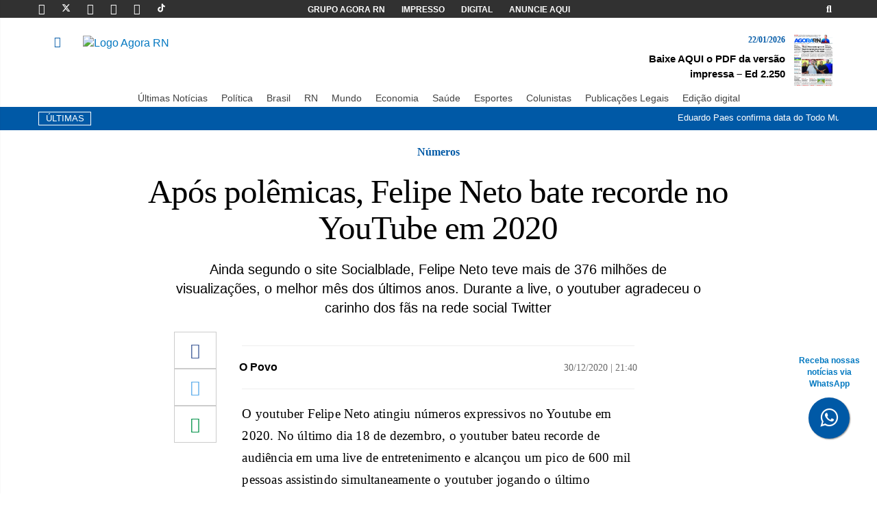

--- FILE ---
content_type: text/html; charset=UTF-8
request_url: https://agorarn.com.br/ultimas/apos-polemicas-felipe-neto-bate-recorde-no-youtube-em-2020/
body_size: 17896
content:
<!DOCTYPE html><html lang="pt-BR" prefix="og: https://ogp.me/ns#"><head><meta charset="UTF-8"><meta name="viewport" content="width=device-width, initial-scale=1"><meta http-equiv="X-UA-Compatible" content="IE=edge"><link rel="profile" href="http://gmpg.org/xfn/11"><link rel="icon" href="https://agorarn.com.br/files/uploads/2021/05/favicon.png" sizes="32x32" /><link rel="icon" href="https://agorarn.com.br/files/uploads/2021/05/favicon.png" sizes="192x192" /><link rel="apple-touch-icon" href="https://agorarn.com.br/files/uploads/2021/05/favicon.png" /><meta name="msapplication-TileImage" content="https://agorarn.com.br/files/uploads/2021/05/favicon.png" /><link rel="shortcut icon" href="https://agorarn.com.br/wp-content/themes/wp-bootstrap-starter/images/favicon.png"><title>Após polêmicas, Felipe Neto bate recorde no YouTube em 2020</title><meta name="description" content="O youtuber Felipe Neto atingiu números expressivos no Youtube em 2020. No último dia 18 de dezembro, o youtuber bateu recorde de audiência em uma live de"/><meta name="robots" content="follow, index, max-snippet:160, max-video-preview:30, max-image-preview:large"/><link rel="canonical" href="https://agorarn.com.br/ultimas/apos-polemicas-felipe-neto-bate-recorde-no-youtube-em-2020/" /><meta property="og:locale" content="pt_BR" /><meta property="og:type" content="article" /><meta property="og:title" content="Após polêmicas, Felipe Neto bate recorde no YouTube em 2020" /><meta property="og:description" content="O youtuber Felipe Neto atingiu números expressivos no Youtube em 2020. No último dia 18 de dezembro, o youtuber bateu recorde de audiência em uma live de" /><meta property="og:url" content="https://agorarn.com.br/ultimas/apos-polemicas-felipe-neto-bate-recorde-no-youtube-em-2020/" /><meta property="og:site_name" content="Agora RN" /><meta property="article:publisher" content="https://www.facebook.com/AgoraRN/" /><meta property="article:author" content="https://www.facebook.com/AgoraRN/" /><meta property="article:section" content="Gente" /><meta property="og:image" content="https://agorarn.com.br/files/uploads/2020/12/ataques-a-felipe-neto-interacoes-.jpg" /><meta property="og:image:secure_url" content="https://agorarn.com.br/files/uploads/2020/12/ataques-a-felipe-neto-interacoes-.jpg" /><meta property="og:image:width" content="750" /><meta property="og:image:height" content="500" /><meta property="og:image:alt" content="Após polêmicas, felipe neto bate recorde no youtube em 2020" /><meta property="og:image:type" content="image/jpeg" /><meta property="article:published_time" content="2020-12-30T21:40:00-03:00" /><meta name="twitter:card" content="summary_large_image" /><meta name="twitter:title" content="Após polêmicas, Felipe Neto bate recorde no YouTube em 2020" /><meta name="twitter:description" content="O youtuber Felipe Neto atingiu números expressivos no Youtube em 2020. No último dia 18 de dezembro, o youtuber bateu recorde de audiência em uma live de" /><meta name="twitter:site" content="@agora_rn" /><meta name="twitter:creator" content="@agora_rn" /><meta name="twitter:image" content="https://agorarn.com.br/files/uploads/2020/12/ataques-a-felipe-neto-interacoes-.jpg" /><meta name="twitter:label1" content="Escrito por" /><meta name="twitter:data1" content="Alex Viana" /><meta name="twitter:label2" content="Tempo para leitura" /><meta name="twitter:data2" content="1 minuto" /> <script type="application/ld+json" class="rank-math-schema-pro">{"@context":"https://schema.org","@graph":[{"@type":"Place","@id":"https://agorarn.com.br/#place","geo":{"@type":"GeoCoordinates","latitude":"-5.7945","longitude":"-35.2110"},"hasMap":"https://www.google.com/maps/search/?api=1&amp;query=-5.7945,-35.2110","address":{"@type":"PostalAddress","streetAddress":"Avenida Rodrigues Alves, 955","addressLocality":"Natal","addressRegion":"RN","postalCode":"59020-200","addressCountry":"BR"}},{"@type":["NewsMediaOrganization","Organization"],"@id":"https://agorarn.com.br/#organization","name":"Agora RN - Portal de Not\u00edcias do Rio Grande do Norte","url":"https://agorarn.com.br","sameAs":["https://www.facebook.com/AgoraRN/","https://twitter.com/agora_rn","https://www.instagram.com/agorarn","https://br.linkedin.com/company/agorarn","https://www.youtube.com/@agorarn","https://x.com/agora_rn"],"email":"contato@agorarn.com.br","address":{"@type":"PostalAddress","streetAddress":"Avenida Rodrigues Alves, 955","addressLocality":"Natal","addressRegion":"RN","postalCode":"59020-200","addressCountry":"BR"},"logo":{"@type":"ImageObject","@id":"https://agorarn.com.br/#logo","url":"https://agorarn.com.br/files/uploads/2020/12/logo.png","contentUrl":"https://agorarn.com.br/files/uploads/2020/12/logo.png","caption":"Agora RN","inLanguage":"pt-BR","width":"294","height":"100"},"contactPoint":[{"@type":"ContactPoint","telephone":"(84) 3027-1690","contactType":"customer support"}],"description":"O Agora RN \u00e9 um portal de not\u00edcias l\u00edder no Rio Grande do Norte, oferecendo cobertura jornal\u00edstica imparcial e profissional desde 2014. Com sede em Natal, cobre pol\u00edtica, economia, esportes e eventos locais, servindo mais de 2 milh\u00f5es de leitores mensais na regi\u00e3o metropolitana e interior do RN.","legalName":"Parametro Agencia de Noticias, Comunicacao, Marketing e Eventos - EIRELI","location":{"@id":"https://agorarn.com.br/#place"}},{"@type":"WebSite","@id":"https://agorarn.com.br/#website","url":"https://agorarn.com.br","name":"Agora RN","alternateName":"Portal Agora RN","publisher":{"@id":"https://agorarn.com.br/#organization"},"inLanguage":"pt-BR"},{"@type":"ImageObject","@id":"https://agorarn.com.br/files/uploads/2020/12/ataques-a-felipe-neto-interacoes-.jpg","url":"https://agorarn.com.br/files/uploads/2020/12/ataques-a-felipe-neto-interacoes-.jpg","width":"750","height":"500","caption":"Ap\u00f3s pol\u00eamicas, felipe neto bate recorde no youtube em 2020","inLanguage":"pt-BR"},{"@type":"BreadcrumbList","@id":"https://agorarn.com.br/ultimas/apos-polemicas-felipe-neto-bate-recorde-no-youtube-em-2020/#breadcrumb","itemListElement":[{"@type":"ListItem","position":"1","item":{"@id":"https://agorarn.com.br/","name":"Agora RN"}},{"@type":"ListItem","position":"2","item":{"@id":"https://agorarn.com.br/gente/","name":"Gente"}},{"@type":"ListItem","position":"3","item":{"@id":"https://agorarn.com.br/ultimas/apos-polemicas-felipe-neto-bate-recorde-no-youtube-em-2020/","name":"Ap\u00f3s pol\u00eamicas, Felipe Neto bate recorde no YouTube em 2020"}}]},{"@type":"WebPage","@id":"https://agorarn.com.br/ultimas/apos-polemicas-felipe-neto-bate-recorde-no-youtube-em-2020/#webpage","url":"https://agorarn.com.br/ultimas/apos-polemicas-felipe-neto-bate-recorde-no-youtube-em-2020/","name":"Ap\u00f3s pol\u00eamicas, Felipe Neto bate recorde no YouTube em 2020","datePublished":"2020-12-30T21:40:00-03:00","dateModified":"2020-12-30T21:40:00-03:00","isPartOf":{"@id":"https://agorarn.com.br/#website"},"primaryImageOfPage":{"@id":"https://agorarn.com.br/files/uploads/2020/12/ataques-a-felipe-neto-interacoes-.jpg"},"inLanguage":"pt-BR","breadcrumb":{"@id":"https://agorarn.com.br/ultimas/apos-polemicas-felipe-neto-bate-recorde-no-youtube-em-2020/#breadcrumb"}},{"@type":"Person","@id":"https://agorarn.com.br/autor/reporter/","name":"Alex Viana","description":"Acompanhe as reportagens de Alex Viana, jornalista do Agora RN. Cobertura especializada em [\u00e1rea] no Rio Grande do Norte.","url":"https://agorarn.com.br/autor/reporter/","image":{"@type":"ImageObject","@id":"https://secure.gravatar.com/avatar/b51ae5eb391dbf99d03895d018f8ba4ec501a2ea6427a40fd7860b09770e42a0?s=96&amp;d=mm&amp;r=g","url":"https://secure.gravatar.com/avatar/b51ae5eb391dbf99d03895d018f8ba4ec501a2ea6427a40fd7860b09770e42a0?s=96&amp;d=mm&amp;r=g","caption":"Alex Viana","inLanguage":"pt-BR"},"worksFor":{"@id":"https://agorarn.com.br/#organization"}},{"@type":"NewsArticle","headline":"Ap\u00f3s pol\u00eamicas, Felipe Neto bate recorde no YouTube em 2020","keywords":"Felipe Neto","datePublished":"2020-12-30T21:40:00-03:00","dateModified":"2020-12-30T21:40:00-03:00","articleSection":"Gente, \u00daltimas Not\u00edcias","author":{"@id":"https://agorarn.com.br/autor/reporter/","name":"Alex Viana"},"publisher":{"@id":"https://agorarn.com.br/#organization"},"description":"O youtuber Felipe Neto atingiu n\u00fameros expressivos no Youtube em 2020. No \u00faltimo dia 18 de dezembro, o youtuber bateu recorde de audi\u00eancia em uma live de","copyrightYear":"2020","copyrightHolder":{"@id":"https://agorarn.com.br/#organization"},"name":"Ap\u00f3s pol\u00eamicas, Felipe Neto bate recorde no YouTube em 2020","@id":"https://agorarn.com.br/ultimas/apos-polemicas-felipe-neto-bate-recorde-no-youtube-em-2020/#richSnippet","isPartOf":{"@id":"https://agorarn.com.br/ultimas/apos-polemicas-felipe-neto-bate-recorde-no-youtube-em-2020/#webpage"},"image":{"@id":"https://agorarn.com.br/files/uploads/2020/12/ataques-a-felipe-neto-interacoes-.jpg"},"inLanguage":"pt-BR","mainEntityOfPage":{"@id":"https://agorarn.com.br/ultimas/apos-polemicas-felipe-neto-bate-recorde-no-youtube-em-2020/#webpage"}}]}</script> <link rel="alternate" type="application/rss+xml" title="Feed para Agora RN &raquo;" href="https://agorarn.com.br/feed/" /><link rel="alternate" type="application/rss+xml" title="Feed de comentários para Agora RN &raquo;" href="https://agorarn.com.br/comments/feed/" /><link rel="alternate" title="oEmbed (JSON)" type="application/json+oembed" href="https://agorarn.com.br/wp-json/oembed/1.0/embed?url=https%3A%2F%2Fagorarn.com.br%2Fultimas%2Fapos-polemicas-felipe-neto-bate-recorde-no-youtube-em-2020%2F" /><link rel="alternate" title="oEmbed (XML)" type="text/xml+oembed" href="https://agorarn.com.br/wp-json/oembed/1.0/embed?url=https%3A%2F%2Fagorarn.com.br%2Fultimas%2Fapos-polemicas-felipe-neto-bate-recorde-no-youtube-em-2020%2F&#038;format=xml" /><style id='wp-img-auto-sizes-contain-inline-css' type='text/css'>img:is([sizes=auto i],[sizes^="auto," i]){contain-intrinsic-size:3000px 1500px}</style><style id='wp-emoji-styles-inline-css' type='text/css'>img.wp-smiley,img.emoji{display:inline!important;border:none!important;box-shadow:none!important;height:1em!important;width:1em!important;margin:0 0.07em!important;vertical-align:-0.1em!important;background:none!important;padding:0!important}</style><link data-optimized="1" rel='stylesheet' id='wp-block-library-css' href='https://agorarn.com.br/wp-content/litespeed/css/b13b01a88ebbe5948e67a5e773d0d054.css?ver=86f41' type='text/css' media='all' /><style id='wp-block-paragraph-inline-css' type='text/css'>.is-small-text{font-size:.875em}.is-regular-text{font-size:1em}.is-large-text{font-size:2.25em}.is-larger-text{font-size:3em}.has-drop-cap:not(:focus):first-letter{float:left;font-size:8.4em;font-style:normal;font-weight:100;line-height:.68;margin:.05em .1em 0 0;text-transform:uppercase}body.rtl .has-drop-cap:not(:focus):first-letter{float:none;margin-left:.1em}p.has-drop-cap.has-background{overflow:hidden}:root :where(p.has-background){padding:1.25em 2.375em}:where(p.has-text-color:not(.has-link-color)) a{color:inherit}p.has-text-align-left[style*="writing-mode:vertical-lr"],p.has-text-align-right[style*="writing-mode:vertical-rl"]{rotate:180deg}</style><style id='global-styles-inline-css' type='text/css'>:root{--wp--preset--aspect-ratio--square:1;--wp--preset--aspect-ratio--4-3:4/3;--wp--preset--aspect-ratio--3-4:3/4;--wp--preset--aspect-ratio--3-2:3/2;--wp--preset--aspect-ratio--2-3:2/3;--wp--preset--aspect-ratio--16-9:16/9;--wp--preset--aspect-ratio--9-16:9/16;--wp--preset--color--black:#000000;--wp--preset--color--cyan-bluish-gray:#abb8c3;--wp--preset--color--white:#ffffff;--wp--preset--color--pale-pink:#f78da7;--wp--preset--color--vivid-red:#cf2e2e;--wp--preset--color--luminous-vivid-orange:#ff6900;--wp--preset--color--luminous-vivid-amber:#fcb900;--wp--preset--color--light-green-cyan:#7bdcb5;--wp--preset--color--vivid-green-cyan:#00d084;--wp--preset--color--pale-cyan-blue:#8ed1fc;--wp--preset--color--vivid-cyan-blue:#0693e3;--wp--preset--color--vivid-purple:#9b51e0;--wp--preset--gradient--vivid-cyan-blue-to-vivid-purple:linear-gradient(135deg,rgb(6,147,227) 0%,rgb(155,81,224) 100%);--wp--preset--gradient--light-green-cyan-to-vivid-green-cyan:linear-gradient(135deg,rgb(122,220,180) 0%,rgb(0,208,130) 100%);--wp--preset--gradient--luminous-vivid-amber-to-luminous-vivid-orange:linear-gradient(135deg,rgb(252,185,0) 0%,rgb(255,105,0) 100%);--wp--preset--gradient--luminous-vivid-orange-to-vivid-red:linear-gradient(135deg,rgb(255,105,0) 0%,rgb(207,46,46) 100%);--wp--preset--gradient--very-light-gray-to-cyan-bluish-gray:linear-gradient(135deg,rgb(238,238,238) 0%,rgb(169,184,195) 100%);--wp--preset--gradient--cool-to-warm-spectrum:linear-gradient(135deg,rgb(74,234,220) 0%,rgb(151,120,209) 20%,rgb(207,42,186) 40%,rgb(238,44,130) 60%,rgb(251,105,98) 80%,rgb(254,248,76) 100%);--wp--preset--gradient--blush-light-purple:linear-gradient(135deg,rgb(255,206,236) 0%,rgb(152,150,240) 100%);--wp--preset--gradient--blush-bordeaux:linear-gradient(135deg,rgb(254,205,165) 0%,rgb(254,45,45) 50%,rgb(107,0,62) 100%);--wp--preset--gradient--luminous-dusk:linear-gradient(135deg,rgb(255,203,112) 0%,rgb(199,81,192) 50%,rgb(65,88,208) 100%);--wp--preset--gradient--pale-ocean:linear-gradient(135deg,rgb(255,245,203) 0%,rgb(182,227,212) 50%,rgb(51,167,181) 100%);--wp--preset--gradient--electric-grass:linear-gradient(135deg,rgb(202,248,128) 0%,rgb(113,206,126) 100%);--wp--preset--gradient--midnight:linear-gradient(135deg,rgb(2,3,129) 0%,rgb(40,116,252) 100%);--wp--preset--font-size--small:13px;--wp--preset--font-size--medium:20px;--wp--preset--font-size--large:36px;--wp--preset--font-size--x-large:42px;--wp--preset--spacing--20:0.44rem;--wp--preset--spacing--30:0.67rem;--wp--preset--spacing--40:1rem;--wp--preset--spacing--50:1.5rem;--wp--preset--spacing--60:2.25rem;--wp--preset--spacing--70:3.38rem;--wp--preset--spacing--80:5.06rem;--wp--preset--shadow--natural:6px 6px 9px rgba(0, 0, 0, 0.2);--wp--preset--shadow--deep:12px 12px 50px rgba(0, 0, 0, 0.4);--wp--preset--shadow--sharp:6px 6px 0px rgba(0, 0, 0, 0.2);--wp--preset--shadow--outlined:6px 6px 0px -3px rgb(255, 255, 255), 6px 6px rgb(0, 0, 0);--wp--preset--shadow--crisp:6px 6px 0px rgb(0, 0, 0)}:where(.is-layout-flex){gap:.5em}:where(.is-layout-grid){gap:.5em}body .is-layout-flex{display:flex}.is-layout-flex{flex-wrap:wrap;align-items:center}.is-layout-flex>:is(*,div){margin:0}body .is-layout-grid{display:grid}.is-layout-grid>:is(*,div){margin:0}:where(.wp-block-columns.is-layout-flex){gap:2em}:where(.wp-block-columns.is-layout-grid){gap:2em}:where(.wp-block-post-template.is-layout-flex){gap:1.25em}:where(.wp-block-post-template.is-layout-grid){gap:1.25em}.has-black-color{color:var(--wp--preset--color--black)!important}.has-cyan-bluish-gray-color{color:var(--wp--preset--color--cyan-bluish-gray)!important}.has-white-color{color:var(--wp--preset--color--white)!important}.has-pale-pink-color{color:var(--wp--preset--color--pale-pink)!important}.has-vivid-red-color{color:var(--wp--preset--color--vivid-red)!important}.has-luminous-vivid-orange-color{color:var(--wp--preset--color--luminous-vivid-orange)!important}.has-luminous-vivid-amber-color{color:var(--wp--preset--color--luminous-vivid-amber)!important}.has-light-green-cyan-color{color:var(--wp--preset--color--light-green-cyan)!important}.has-vivid-green-cyan-color{color:var(--wp--preset--color--vivid-green-cyan)!important}.has-pale-cyan-blue-color{color:var(--wp--preset--color--pale-cyan-blue)!important}.has-vivid-cyan-blue-color{color:var(--wp--preset--color--vivid-cyan-blue)!important}.has-vivid-purple-color{color:var(--wp--preset--color--vivid-purple)!important}.has-black-background-color{background-color:var(--wp--preset--color--black)!important}.has-cyan-bluish-gray-background-color{background-color:var(--wp--preset--color--cyan-bluish-gray)!important}.has-white-background-color{background-color:var(--wp--preset--color--white)!important}.has-pale-pink-background-color{background-color:var(--wp--preset--color--pale-pink)!important}.has-vivid-red-background-color{background-color:var(--wp--preset--color--vivid-red)!important}.has-luminous-vivid-orange-background-color{background-color:var(--wp--preset--color--luminous-vivid-orange)!important}.has-luminous-vivid-amber-background-color{background-color:var(--wp--preset--color--luminous-vivid-amber)!important}.has-light-green-cyan-background-color{background-color:var(--wp--preset--color--light-green-cyan)!important}.has-vivid-green-cyan-background-color{background-color:var(--wp--preset--color--vivid-green-cyan)!important}.has-pale-cyan-blue-background-color{background-color:var(--wp--preset--color--pale-cyan-blue)!important}.has-vivid-cyan-blue-background-color{background-color:var(--wp--preset--color--vivid-cyan-blue)!important}.has-vivid-purple-background-color{background-color:var(--wp--preset--color--vivid-purple)!important}.has-black-border-color{border-color:var(--wp--preset--color--black)!important}.has-cyan-bluish-gray-border-color{border-color:var(--wp--preset--color--cyan-bluish-gray)!important}.has-white-border-color{border-color:var(--wp--preset--color--white)!important}.has-pale-pink-border-color{border-color:var(--wp--preset--color--pale-pink)!important}.has-vivid-red-border-color{border-color:var(--wp--preset--color--vivid-red)!important}.has-luminous-vivid-orange-border-color{border-color:var(--wp--preset--color--luminous-vivid-orange)!important}.has-luminous-vivid-amber-border-color{border-color:var(--wp--preset--color--luminous-vivid-amber)!important}.has-light-green-cyan-border-color{border-color:var(--wp--preset--color--light-green-cyan)!important}.has-vivid-green-cyan-border-color{border-color:var(--wp--preset--color--vivid-green-cyan)!important}.has-pale-cyan-blue-border-color{border-color:var(--wp--preset--color--pale-cyan-blue)!important}.has-vivid-cyan-blue-border-color{border-color:var(--wp--preset--color--vivid-cyan-blue)!important}.has-vivid-purple-border-color{border-color:var(--wp--preset--color--vivid-purple)!important}.has-vivid-cyan-blue-to-vivid-purple-gradient-background{background:var(--wp--preset--gradient--vivid-cyan-blue-to-vivid-purple)!important}.has-light-green-cyan-to-vivid-green-cyan-gradient-background{background:var(--wp--preset--gradient--light-green-cyan-to-vivid-green-cyan)!important}.has-luminous-vivid-amber-to-luminous-vivid-orange-gradient-background{background:var(--wp--preset--gradient--luminous-vivid-amber-to-luminous-vivid-orange)!important}.has-luminous-vivid-orange-to-vivid-red-gradient-background{background:var(--wp--preset--gradient--luminous-vivid-orange-to-vivid-red)!important}.has-very-light-gray-to-cyan-bluish-gray-gradient-background{background:var(--wp--preset--gradient--very-light-gray-to-cyan-bluish-gray)!important}.has-cool-to-warm-spectrum-gradient-background{background:var(--wp--preset--gradient--cool-to-warm-spectrum)!important}.has-blush-light-purple-gradient-background{background:var(--wp--preset--gradient--blush-light-purple)!important}.has-blush-bordeaux-gradient-background{background:var(--wp--preset--gradient--blush-bordeaux)!important}.has-luminous-dusk-gradient-background{background:var(--wp--preset--gradient--luminous-dusk)!important}.has-pale-ocean-gradient-background{background:var(--wp--preset--gradient--pale-ocean)!important}.has-electric-grass-gradient-background{background:var(--wp--preset--gradient--electric-grass)!important}.has-midnight-gradient-background{background:var(--wp--preset--gradient--midnight)!important}.has-small-font-size{font-size:var(--wp--preset--font-size--small)!important}.has-medium-font-size{font-size:var(--wp--preset--font-size--medium)!important}.has-large-font-size{font-size:var(--wp--preset--font-size--large)!important}.has-x-large-font-size{font-size:var(--wp--preset--font-size--x-large)!important}</style><style id='classic-theme-styles-inline-css' type='text/css'>/*! This file is auto-generated */
.wp-block-button__link{color:#fff;background-color:#32373c;border-radius:9999px;box-shadow:none;text-decoration:none;padding:calc(.667em + 2px) calc(1.333em + 2px);font-size:1.125em}.wp-block-file__button{background:#32373c;color:#fff;text-decoration:none}</style><link data-optimized="1" rel='stylesheet' id='cookie-notice-front-css' href='https://agorarn.com.br/wp-content/litespeed/css/37cc98cdfbf30cfa6577e64c331bcb98.css?ver=d0dcf' type='text/css' media='all' /><link data-optimized="1" rel='stylesheet' id='wp-bootstrap-starter-bootstrap-css-css' href='https://agorarn.com.br/wp-content/litespeed/css/58c6acc2b78de64b3d399cd84ce1f2ea.css?ver=0b96b' type='text/css' media='all' /><link data-optimized="1" rel='stylesheet' id='wp-bootstrap-starter-fontawesome-cdn-css' href='https://agorarn.com.br/wp-content/litespeed/css/881c3d5089fa52bb72d643309887a75a.css?ver=2487e' type='text/css' media='all' /><link data-optimized="1" rel='stylesheet' id='wp-bootstrap-starter-style-css' href='https://agorarn.com.br/wp-content/litespeed/css/2e751d47c6835f3ac83acb1f3fa72320.css?ver=b7c2a' type='text/css' media='all' /><link data-optimized="1" rel='stylesheet' id='menu-mobile-css' href='https://agorarn.com.br/wp-content/litespeed/css/54a89147c8c3144e2b72704b6d73d93a.css?ver=b0f45' type='text/css' media='all' /> <script type="text/javascript" id="cookie-notice-front-js-before">/*  */
var cnArgs = {"ajaxUrl":"https:\/\/agorarn.com.br\/wp-admin\/admin-ajax.php","nonce":"7199894a23","hideEffect":"fade","position":"bottom","onScroll":false,"onScrollOffset":100,"onClick":false,"cookieName":"cookie_notice_accepted","cookieTime":2592000,"cookieTimeRejected":2592000,"globalCookie":false,"redirection":false,"cache":true,"revokeCookies":false,"revokeCookiesOpt":"automatic"};

//# sourceURL=cookie-notice-front-js-before
/*  */</script> <script type="text/javascript" src="https://agorarn.com.br/wp-content/plugins/cookie-notice/js/front.min.js?ver=2.5.11" id="cookie-notice-front-js"></script> <script type="text/javascript" src="https://agorarn.com.br/wp-includes/js/jquery/jquery.min.js?ver=3.7.1" id="jquery-core-js"></script> <script type="text/javascript" src="https://agorarn.com.br/wp-includes/js/jquery/jquery-migrate.min.js?ver=3.4.1" id="jquery-migrate-js"></script> <link rel="https://api.w.org/" href="https://agorarn.com.br/wp-json/" /><link rel="alternate" title="JSON" type="application/json" href="https://agorarn.com.br/wp-json/wp/v2/posts/533666" /><link rel="EditURI" type="application/rsd+xml" title="RSD" href="https://agorarn.com.br/xmlrpc.php?rsd" /><meta name="generator" content="WordPress 6.9" /><link rel='shortlink' href='https://agorarn.com.br/?p=533666' /><meta name="msvalidate.01" content="7DF53620F35E9DECB287E8BA8A9FE377" /><link data-optimized="1" rel="stylesheet" href="https://agorarn.com.br/wp-content/litespeed/css/1bc95dab1d7893394c37d6d7f9c7e551.css?ver=7e551">
<a href="https://bit.ly/4esj3xV" class="bgblue" style="position:fixed;width:60px;height:60px;bottom:80px;right:40px;color:#FFF;border-radius:50px;text-align:center;font-size:30px;box-shadow: 1px 1px 2px #888;z-index: 10000 !important;" target="_blank" title="Botão do whatsapp"><div style="margin-top: -62px;
font-size: 12px;
color: #0379c1;
margin-bottom: 10px;
width: 115px;
margin-left: -27px;
font-weight: 800;
" class="hidden-xs hidden-sm">Receba nossas notícias via WhatsApp</div>
<i style="margin-top:16px" class="fa fa-whatsapp"></i>
</a><meta name="facebook-domain-verification" content="f2cecqqggvrq2c8j3miegvhdfr8b5b" /><link rel="pingback" href="https://agorarn.com.br/xmlrpc.php"><style type="text/css">#page-sub-header{background:#fff}</style> <script type="application/ld+json">{
                            "@context": "http://schema.org",
                            "@type": "NewsArticle",
                            "mainEntityOfPage": {
                                "@type": "WebPage",
                                "@id": "https://agorarn.com.br/ultimas/apos-polemicas-felipe-neto-bate-recorde-no-youtube-em-2020/"
                                    },
                                    "headline": "Após polêmicas, Felipe Neto bate recorde no YouTube em 2020",
                                    "image": {
                                        "@type": "ImageObject",
                                        "url": "https://agorarn.com.br/files/uploads/2020/12/ataques-a-felipe-neto-interacoes-.jpg",
                                        "height": "800",
                                        "width": "1200"
                                    },
                                    "datePublished": "2020-12-30T21:40:00-03:00",
                                    "dateModified": "2020-12-30T14:39:18-03:00",
                                    "author": {
                                        "@type": "Person",
                                        "name": "Alex Viana"
                                    },
                                    "publisher": {
                                        "@type": "Organization",
                                        "name": "Agora RN",
                                        "logo": {
                                            "@type": "ImageObject",
                                            "url": "https://agorarn.com.br/wp-content/themes/agorarn-v04112025/images/logo.svg"
                                        }
                                    },
                            "description": "O youtuber Felipe Neto atingiu números expressivos no Youtube em 2020. No último dia 18 de dezembro, o youtuber bateu recorde de audiência em uma live de entretenimento e alcançou um pico de 600 mil pessoas assistindo simultaneamente o youtuber jogando o último episódio da temporada da saga &#8220;Minecraft&#8221;. As informações são do site Olhar [&hellip;]"
                        }</script> <link rel="icon" href="https://agorarn.com.br/files/uploads/2021/05/favicon.png" sizes="32x32" /><link rel="icon" href="https://agorarn.com.br/files/uploads/2021/05/favicon.png" sizes="192x192" /><link rel="apple-touch-icon" href="https://agorarn.com.br/files/uploads/2021/05/favicon.png" /><meta name="msapplication-TileImage" content="https://agorarn.com.br/files/uploads/2021/05/favicon.png" /><link rel="shortcut icon" href="/images/favicon.png"> <script>(function (i, s, o, g, r, a, m) {
            i['GoogleAnalyticsObject'] = r; i[r] = i[r] || function () {
                (i[r].q = i[r].q || []).push(arguments)
            }, i[r].l = 1 * new Date(); a = s.createElement(o),

                m = s.getElementsByTagName(o)[0]; a.async = 1; a.src = g; m.parentNode.insertBefore(a, m)
        })(window, document, 'script', '//www.google-analytics.com/analytics.js', 'ga');

        ga('create', 'UA-68443381-1', 'auto');
        ga('send', 'pageview');</script>  <script async src="https://www.googletagmanager.com/gtag/js?id=G-MRDQX1V92D"></script>  <script>window.dataLayer = window.dataLayer || [];
        function gtag() { dataLayer.push(arguments); }
        gtag('js', new Date());

        gtag('config', 'G-MRDQX1V92D');</script> </head><body><div class="bgblack "><div class="container"><div class="row pad-h-5"><div class="col-md-3 col-xs-12"><a href="https://www.facebook.com/Portal-Agora-RN-1658122971098755/timeline/" target="_blank"
class="social-icon-top linkwhite" title="Página do Portal Agora RN no Facebook"><i
class="fab fa-facebook-f"></i></a>
<a href="https://twitter.com/agora_rn" target="_blank" class="social-icon-top linkwhite"
title="Página do Portal Agora RN no Twitter"><svg fill="#ffffff" width="13px" height="13px"
viewBox="0 0 512 512" id="icons" xmlns="http://www.w3.org/2000/svg" height="5em"
viewBox="0 0 512 512"><style id="svgStyle">svg{fill:#fff}</style><path
d="M389.2 48h70.6L305.6 224.2 487 464H345L233.7 318.6 106.5 464H35.8L200.7 275.5 26.8 48H172.4L272.9 180.9 389.2 48zM364.4 421.8h39.1L151.1 88h-42L364.4 421.8z">
</path>
</svg>
<a href="https://instagram.com/agorarn/" target="_blank" class="social-icon-top linkwhite"
title="Página do Portal Agora RN no Instagram"><i class="fab fa-instagram"></i></a>
<a href="https://www.youtube.com/@agorarn" target="_blank" class="social-icon-top linkwhite"
title="Canal do Portal Agora RN no Youtube"><i class="fab fa-youtube"></i></a>
<a href="https://www.linkedin.com/company/agora-rn/mycompany/?viewAsMember=true" target="_blank"
class="social-icon-top linkwhite" title="Página do Portal Agora RN no Linkedin"><i
class="fab fa-linkedin"></i></a>
<a href="https://www.tiktok.com/@agora_rn?_t=8e7XXKNUCs1&_r=1" target="_blank"
class="social-icon-top linkwhite" title="Perfil do Portal Agora RN no Tiktok"><svg
fill="#ffffff" width="13px" height="13px" viewBox="0 0 512 512" id="icons"
xmlns="http://www.w3.org/2000/svg" stroke="#fff">
<g id="SVGRepo_bgCarrier" stroke-width="0"></g>
<g id="SVGRepo_tracerCarrier" stroke-linecap="round" stroke-linejoin="round"></g>
<g id="SVGRepo_iconCarrier">
<path
d="M412.19,118.66a109.27,109.27,0,0,1-9.45-5.5,132.87,132.87,0,0,1-24.27-20.62c-18.1-20.71-24.86-41.72-27.35-56.43h.1C349.14,23.9,350,16,350.13,16H267.69V334.78c0,4.28,0,8.51-.18,12.69,0,.52-.05,1-.08,1.56,0,.23,0,.47-.05.71,0,.06,0,.12,0,.18a70,70,0,0,1-35.22,55.56,68.8,68.8,0,0,1-34.11,9c-38.41,0-69.54-31.32-69.54-70s31.13-70,69.54-70a68.9,68.9,0,0,1,21.41,3.39l.1-83.94a153.14,153.14,0,0,0-118,34.52,161.79,161.79,0,0,0-35.3,43.53c-3.48,6-16.61,30.11-18.2,69.24-1,22.21,5.67,45.22,8.85,54.73v.2c2,5.6,9.75,24.71,22.38,40.82A167.53,167.53,0,0,0,115,470.66v-.2l.2.2C155.11,497.78,199.36,496,199.36,496c7.66-.31,33.32,0,62.46-13.81,32.32-15.31,50.72-38.12,50.72-38.12a158.46,158.46,0,0,0,27.64-45.93c7.46-19.61,9.95-43.13,9.95-52.53V176.49c1,.6,14.32,9.41,14.32,9.41s19.19,12.3,49.13,20.31c21.48,5.7,50.42,6.9,50.42,6.9V131.27C453.86,132.37,433.27,129.17,412.19,118.66Z">
</path>
</g>
</svg></a></div><div class="col-md-6 center hidden-xs hidden-sm"><a href="https://agorarn.com.br/grupo-agora-rn/" class="menu-top linkwhite font12 strong">GRUPO AGORA
RN</a>
<a href="https://agorarn.com.br/editoria/impresso/"
class="menu-top linkwhite font12 strong">IMPRESSO</a>
<a href="https://agorarn.com.br/digital/" class="menu-top linkwhite font12 strong">DIGITAL</a>
<a href="https://agorarn.com.br/anuncie-aqui/" class="menu-top linkwhite font12 strong">ANUNCIE AQUI</a></div><div class="col-md-3 right hidden-xs hidden-sm">
<a href="#Foo" data-toggle="collapse" class="menu-top linkwhite"
aria-label="Exibir ferramenta de busca">
<i class="fas fa-search"></i>
</a></div></div></div></div><div class="overlay"></div><nav class="sidebar light"><div class="dismiss">
<i class="fas fa-arrow-left"></i></div><div class="logo"></div><ul class="list-unstyled menu-elements"><li>
<a href="https://agorarn.com.br/editoria/ultimas/">ÚLTIMAS</a></li><li>
<a href="https://agorarn.com.br/editoria/politica">POLÍTICA</a></li><li>
<a href="https://agorarn.com.br/editoria/brasil">BRASIL</a></li><li>
<a href="https://agorarn.com.br/editoria/rn">RN</a></li><li>
<a href="https://agorarn.com.br/editoria/mundo">MUNDO</a></li><li>
<a href="https://agorarn.com.br/editoria/economia">ECONOMIA</a></li><li>
<a href="https://agorarn.com.br/editoria/saude">SAÚDE</a></li><li>
<a href="https://agorarn.com.br/editoria/esporte">ESPORTES</a></li><li>
<a href="https://agorarn.com.br/colunistas">COLUNISTAS</a></li><li>
<a href="https://agorarn.com.br/editoria/natal">NATAL</a></li><li>
<a href="https://agorarn.com.br/editoria/opiniao">OPINIÃO</a></li><li>
<a href="https://agorarn.com.br/editoria/series-agora-rn">SÉRIES AGORA RN</a></li><li>
<a href="https://agorarn.com.br/editoria/agora-rn-educacao">AGORA RN EDUCAÇÃO</a></li><li>
<a href="https://agorarn.com.br/editoria/impresso/">EDIÇÃO IMPRESSA</a></li><li>
<a href="https://agorarn.com.br/editoria/publicacoescertificadas/">PUBLICAÇÕES LEGAIS</a></li><li>
<a href="https://agorarn.com.br/especiais">EDIÇÕES ESPECIAIS</a></li></ul></nav><div class=""><div class="container"><div class="row pad-h-5"><div class="col-md-1 col-xs-3 pad-h-50 hidden-md hidden-lg">
<a class="open-menu" title="Abrir menu lateral" href="#" role="button">
<i class="fas fa-bars"></i>
</a></div><div class="col-xs-6 pad-h-10 hidden-md hidden-lg text-center"><a href="https://agorarn.com.br" class="nostyle ">
<img src="https://agorarn.com.br/wp-content/themes/agorarn-v04112025/images/logo.svg" width="350px"
style="max-width: 250px; margin-top: 10px;" alt="Logo Agora RN" />
</a></div><div class="col-md-3 col-xs-3 right hidden-md hidden-lg pad-h-50">
<a href="#BuscaMobile" title="Buscar no Agora RN" data-toggle="collapse"
class="linkblue buscamobile" aria-label="Exibir ferramenta de busca">
<i class="fas fa-search"></i>
</a></div><div class="col-md-9 hidden-xs hidden-sm pad-h-10">
<a class="btn btn-primary btn-customized open-menu hidden-xs hidden-sm" href="#"
title="Abrir menu lateral" role="button">
<i class="fas fa-bars"></i>
</a><a href="https://agorarn.com.br" class="nostyle hidden-xs hidden-sm">
<img src="https://agorarn.com.br/wp-content/themes/agorarn-v04112025/images/logo.svg" width="250px" height="85px"
style="max-width: 250px; margin-top: 10px;" alt="Logo Agora RN" />
</a></div><div class="col-md-3 col-xs-4 right hidden-xs hidden-sm"><div class="col-md-12"><div class="row"><div class="sep-20"></div><div class="col-md-9 col-xs-6 nopaddingleft"><div class="sep-2"></div>
<span class="chapeu textblue font12">22/01/2026 </span>
<a href="https://edicaodigital.agorarn.com.br/wp-content/uploads/2026/01/Agora-RN_ED-2.250-22-01-2026.pdf" target="_blank" class="h5 strong linkblack">
Baixe AQUI o PDF da versão impressa &#8211; Ed 2.250                        </a></div><div class="col-md-3 nopaddingleft col-xs-6 ">
<a href="https://edicaodigital.agorarn.com.br/wp-content/uploads/2026/01/Agora-RN_ED-2.250-22-01-2026.pdf" target="_blank" class="nostyle">
<img width="1436" height="1915" src="https://agorarn.com.br/files/uploads/2026/01/Agora-RN_ED-2.250-22-01-2026-pdf.jpg" class="attachment-full size-full wp-post-image" alt="Agora RN ED 2.250 22 01 2026 pdf" decoding="async" loading="lazy" srcset="https://agorarn.com.br/files/uploads/2026/01/Agora-RN_ED-2.250-22-01-2026-pdf.jpg 1436w, https://agorarn.com.br/files/uploads/2026/01/Agora-RN_ED-2.250-22-01-2026-pdf-225x300.jpg 225w, https://agorarn.com.br/files/uploads/2026/01/Agora-RN_ED-2.250-22-01-2026-pdf-768x1024.jpg 768w, https://agorarn.com.br/files/uploads/2026/01/Agora-RN_ED-2.250-22-01-2026-pdf-1152x1536.jpg 1152w" sizes="auto, (max-width: 1436px) 100vw, 1436px" title="Baixe aqui o pdf da versão impressa - ed 2. 250 | notícias do rio grande do norte">                        </a></div></div></div></div></div></div></div><div id="BuscaMobile" class="collapse"><div class="container"><div class="col-md-12 bb"></div><div class="pad-h-30"><div class="row"><div class="sep-5"></div><div class="col-xs-12 center">
<span class="h3 textblue strong sans-serif">BUSCAR </span><div class="sep-10"></div><span class="h2 textblue strong"><form role="search" method="get" class="" action="https://agorarn.com.br/"
style="margin-top: -7px;">
<label>
<input type="search" class=" buscarmobile" placeholder="Procure no Agora RN"
value="" name="s"
title="Pesquisar por:">
</label></form></span></div></div></div></div></div><div id="menudesktop" class="hidden hidden-xs hidden-sm bgwhite menudesktopfixed pad-h-8"><div class="container"><div class="row pad-h-5 "><div class="col-md-2">
<a href="https://agorarn.com.br" class="nostyle" style="margin:0px; padding:0px !important;">
<img src="https://agorarn.com.br/wp-content/themes/agorarn-v04112025/images/logo.svg" width="350px"
alt="Logo Agora RN" />
</a></div><div class="col-md-10 right pt-3"><nav class="menu-top-container"><li id="menu-item-912528" class="menu-item menu-item-type-taxonomy menu-item-object-category current-post-ancestor current-menu-parent current-post-parent menu-item-912528"><a href="https://agorarn.com.br/ultimas/"><span class="menu-top linkblue">Últimas Notícias</span></a></li><li id="menu-item-912529" class="menu-item menu-item-type-taxonomy menu-item-object-category menu-item-912529"><a href="https://agorarn.com.br/politica/"><span class="menu-top linkblue">Política</span></a></li><li id="menu-item-912530" class="menu-item menu-item-type-taxonomy menu-item-object-category menu-item-912530"><a href="https://agorarn.com.br/brasil/"><span class="menu-top linkblue">Brasil</span></a></li><li id="menu-item-912531" class="menu-item menu-item-type-taxonomy menu-item-object-category menu-item-912531"><a href="https://agorarn.com.br/rn/"><span class="menu-top linkblue">RN</span></a></li><li id="menu-item-912532" class="menu-item menu-item-type-taxonomy menu-item-object-category menu-item-912532"><a href="https://agorarn.com.br/mundo/"><span class="menu-top linkblue">Mundo</span></a></li><li id="menu-item-912533" class="menu-item menu-item-type-taxonomy menu-item-object-category menu-item-912533"><a href="https://agorarn.com.br/economia/"><span class="menu-top linkblue">Economia</span></a></li><li id="menu-item-912534" class="menu-item menu-item-type-taxonomy menu-item-object-category menu-item-912534"><a href="https://agorarn.com.br/saude/"><span class="menu-top linkblue">Saúde</span></a></li><li id="menu-item-912535" class="menu-item menu-item-type-taxonomy menu-item-object-category menu-item-912535"><a href="https://agorarn.com.br/esporte/"><span class="menu-top linkblue">Esportes</span></a></li><li id="menu-item-912536" class="menu-item menu-item-type-post_type menu-item-object-page menu-item-912536"><a href="https://agorarn.com.br/colunistas/"><span class="menu-top linkblue">Colunistas</span></a></li><li id="menu-item-916371" class="menu-item menu-item-type-custom menu-item-object-custom menu-item-916371"><a href="https://agorarn.com.br/publicacoescertificadas/"><span class="menu-top linkblue">Publicações Legais</span></a></li><li id="menu-item-912538" class="menu-item menu-item-type-taxonomy menu-item-object-category menu-item-912538"><a href="https://agorarn.com.br/impresso/"><span class="menu-top linkblue">Edição digital</span></a></li></nav></div></div></div></div><div id="menudesktop" class="hidden-xs hidden-sm bgwhite menudesktop"><div class="container"><div class="row pad-h-5 "><div class="col-md-12 center"><nav class="menu-top-container"><li class="menu-item menu-item-type-taxonomy menu-item-object-category current-post-ancestor current-menu-parent current-post-parent menu-item-912528"><a href="https://agorarn.com.br/ultimas/"><span class="menu-top linkblue">Últimas Notícias</span></a></li><li class="menu-item menu-item-type-taxonomy menu-item-object-category menu-item-912529"><a href="https://agorarn.com.br/politica/"><span class="menu-top linkblue">Política</span></a></li><li class="menu-item menu-item-type-taxonomy menu-item-object-category menu-item-912530"><a href="https://agorarn.com.br/brasil/"><span class="menu-top linkblue">Brasil</span></a></li><li class="menu-item menu-item-type-taxonomy menu-item-object-category menu-item-912531"><a href="https://agorarn.com.br/rn/"><span class="menu-top linkblue">RN</span></a></li><li class="menu-item menu-item-type-taxonomy menu-item-object-category menu-item-912532"><a href="https://agorarn.com.br/mundo/"><span class="menu-top linkblue">Mundo</span></a></li><li class="menu-item menu-item-type-taxonomy menu-item-object-category menu-item-912533"><a href="https://agorarn.com.br/economia/"><span class="menu-top linkblue">Economia</span></a></li><li class="menu-item menu-item-type-taxonomy menu-item-object-category menu-item-912534"><a href="https://agorarn.com.br/saude/"><span class="menu-top linkblue">Saúde</span></a></li><li class="menu-item menu-item-type-taxonomy menu-item-object-category menu-item-912535"><a href="https://agorarn.com.br/esporte/"><span class="menu-top linkblue">Esportes</span></a></li><li class="menu-item menu-item-type-post_type menu-item-object-page menu-item-912536"><a href="https://agorarn.com.br/colunistas/"><span class="menu-top linkblue">Colunistas</span></a></li><li class="menu-item menu-item-type-custom menu-item-object-custom menu-item-916371"><a href="https://agorarn.com.br/publicacoescertificadas/"><span class="menu-top linkblue">Publicações Legais</span></a></li><li class="menu-item menu-item-type-taxonomy menu-item-object-category menu-item-912538"><a href="https://agorarn.com.br/impresso/"><span class="menu-top linkblue">Edição digital</span></a></li></nav></div></div></div></div><div id="Foo" class="collapse"><div class="container"><div class="col-md-12 bb"></div><div class="pad-h-30"><div class="row"><div class="sep-5"></div><div class="col-xs-5 right">
<span class="h2 textblue strong sans-serif">BUSCAR </span></div><div class="col-xs-7 left">
<span class="h2 textblue strong"><form role="search" method="get" class="" action="https://agorarn.com.br/"
style="margin-top: -7px;">
<label>
<input type="search" class=" buscar" placeholder="Procure no Agora RN"
value="" name="s"
title="Pesquisar por:">
</label></form></span></div></div></div></div></div><div class="bgblue barlasts"><div class="container"><div class="row pad-h-8"><div class="col-md-1 hidden-xs hidden-sm"><div class="box1" style="margin-top: 3px;">
<a href="https://agorarn.com.br/ultimas/"><font color="white">ÚLTIMAS</font></a></div></div><div class="col-md-11 col-xs-12 center" style="margin-top: 3px;"><marquee>
<a href="https://agorarn.com.br/ultimas/eduardo-paes-confirma-data-do-todo-mundo-no-rio-2026-em-copacabana/" class="linkwhite">
<font style="margin-right:40px; display:inline;">Eduardo Paes confirma data do Todo Mundo No Rio 2026 em Copacabana</font>
</a>
<a href="https://agorarn.com.br/ultimas/churrasqueira-irregular-retirada-natal/" class="linkwhite">
<font style="margin-right:40px; display:inline;">Churrasqueira irregular é retirada de canteiro central na Zona Oeste de Natal</font>
</a>
<a href="https://agorarn.com.br/ultimas/fungo-sesap-confirma-caso-de-candida-auris-em-paciente-internado-em-hospital-da-pm-em-natal/" class="linkwhite">
<font style="margin-right:40px; display:inline;">Fungo: Sesap confirma caso de Candida auris em paciente internado em hospital da PM, em Natal</font>
</a>
<a href="https://agorarn.com.br/ultimas/rn-inicia-duplicacao-da-br-304-com-ordem-de-servico-entre-mossoro-e-assu/" class="linkwhite">
<font style="margin-right:40px; display:inline;">RN inicia duplicação da BR-304 com ordem de serviço entre Mossoró e Assu</font>
</a>
<a href="https://agorarn.com.br/politica/walter-alves-hermano-vice-allyson-bezerra/" class="linkwhite">
<font style="margin-right:40px; display:inline;">Walter Alves confirma indicação de Hermano Morais para vice na chapa de Allyson Bezerra</font>
</a>
</marquee></div></div></div></div><div id="page" class="site"><a class="skip-link screen-reader-text"
href="#content">Pular para o conteúdo</a><div id="content"><div class="container"><div class="row"><div class="col-md-12 sep-10 hidden-xs hidden-sm"></div><div class="col-xs-12 hidden-lg hidden-md"><div class="sep-10 "></div></div><div class="col-md-1"></div><div class="col-md-10 center px-sm-5">
<span class="chapeu textblue">
Números
</span>
<a class="hidden-md hidden-lg twitter mar-w-10" href="https://twitter.com/intent/tweet?url=https%3A%2F%2Fagorarn.com.br%2Fultimas%2Fapos-polemicas-felipe-neto-bate-recorde-no-youtube-em-2020%2F&#038;text=Ap%C3%B3s%20pol%C3%AAmicas%2C%20Felipe%20Neto%20bate%20recorde%20no%20YouTube%20em%202020&#038;via=agora_rn" title="Compartilhar post no Twitter">
<i class="fab fa-twitter"></i>
</a><a class="hidden-md hidden-lg facebook mar-w-10" href="http://www.facebook.com/sharer.php?u=https%3A%2F%2Fagorarn.com.br%2Fultimas%2Fapos-polemicas-felipe-neto-bate-recorde-no-youtube-em-2020%2F" title="Compartilhar post no Facebook">
<i class="fab fa-facebook-f"></i>
</a><a title="Whatsapp"
href=""
data-text="Após polêmicas, Felipe Neto bate recorde no YouTube em 2020"
data-href="https://agorarn.com.br/ultimas/apos-polemicas-felipe-neto-bate-recorde-no-youtube-em-2020/" class="hidden-md hidden-lg whatsapp mar-w-10" title="Compartilhar post no Whatsapp"><i class="fab fa-whatsapp"></i></a><div class="sep-5"></div><h1 class="h1">Após polêmicas, Felipe Neto bate recorde no YouTube em 2020</h1><div class="sep-20"></div>
<span class="subtitleSingle d-block">
Ainda segundo o site Socialblade, Felipe Neto teve mais de 376 milhões de visualizações, o melhor mês dos últimos anos. Durante a live, o youtuber agradeceu o carinho dos fãs na rede social Twitter        </span></div><div class="col-md-12 sep-10"></div><div class="col-md-2"></div><div class="col-md-1 hidden-xs hidden-sm"><div class="boxsocial">
<a class="silver" href="http://www.facebook.com/sharer.php?u=https%3A%2F%2Fagorarn.com.br%2Fultimas%2Fapos-polemicas-felipe-neto-bate-recorde-no-youtube-em-2020%2F" class="linkblue"  target="_blank" title="Compartilhar post no Facebook">
<i class="fab fa-facebook-f facebook"></i>
</a></div><div class="boxsocial">
<a href="https://twitter.com/intent/tweet?url=https%3A%2F%2Fagorarn.com.br%2Fultimas%2Fapos-polemicas-felipe-neto-bate-recorde-no-youtube-em-2020%2F&#038;text=Ap%C3%B3s%20pol%C3%AAmicas%2C%20Felipe%20Neto%20bate%20recorde%20no%20YouTube%20em%202020&#038;via=agora_rn" class="linkblue" target="_blank" title="Compartilhar post no Twitter">
<i class="fab fa-twitter twitter"></i>
</a></div><div class="boxsocial">
<a href="" class="linkblue" target="_blank" title="Compartilhar post no Whatsapp">
<i class="fab fa-whatsapp whatsapp"></i>
</a></div></div><section id="primary" class="col-sm-12 col-lg-6  px-sm-5"><div class="sep-20 line"></div><div class="row"><div class="col-md-6 col-xs-6"><strong>O Povo</strong></div><div class="col-md-6 col-xs-6 text-right"><span class="datahora"> 30/12/2020 <span>|</span> 21:40</span></div></div><div class="sep-20 line"></div><div class="contentnotice"><div class="adsSingleText hidden-xs"></div><p>O youtuber Felipe Neto atingiu números expressivos no Youtube em 2020. No último dia 18 de dezembro, o youtuber bateu recorde de audiência em uma live de entretenimento e alcançou um pico de 600 mil pessoas assistindo simultaneamente o youtuber jogando o último episódio da temporada da saga &#8220;Minecraft&#8221;. As informações são do site Olhar Digital.</p><div class="adsSingleTextMobile hidden-md hidden-lg"></div><p>Ainda segundo o site Socialblade, Felipe Neto teve mais de 376 milhões de visualizações, o melhor mês dos últimos anos. Durante a live, o youtuber agradeceu o carinho dos fãs na rede social Twitter.</p><picture class=""><img width="702" height="468" src="https://agorarn.com.br/files/uploads/2020/12/ataques-a-felipe-neto-interacoes-.jpg" class="attachment-horizontal_full size-horizontal_full wp-post-image" alt="Após polêmicas, felipe neto bate recorde no youtube em 2020" decoding="async" fetchpriority="high" srcset="https://agorarn.com.br/files/uploads/2020/12/ataques-a-felipe-neto-interacoes-.jpg 750w, https://agorarn.com.br/files/uploads/2020/12/ataques-a-felipe-neto-interacoes--300x200.jpg 300w, https://agorarn.com.br/files/uploads/2020/12/ataques-a-felipe-neto-interacoes--150x100.jpg 150w" sizes="(max-width: 702px) 100vw, 702px" title="Após polêmicas, felipe neto bate recorde no youtube em 2020 | notícias do rio grande do norte"></picture><div class="creditos">Felipe Neto bateu a marca de 600 mil pessoas o assistindo simultaneamente jogando o último episódio da temporada da saga "Minecraft" (Foto: Play9/Divulgação)</div><div class="col-md-12 col-sm-12 sep-20"></div><p>O nome de Neto ficou entre os assuntos mais comentados nessa semana devido ao empresário ter sido visto jogando futebol após criticar a festa organizada por Carlinhos Maia. O vídeo foi amplamente divulgado nas redes sociais e Neto precisou se pronunciar sobre o assunto.</p><p>&#8220;Errei. Decidi jogar um último futebol do ano. Como goleiro, indo e voltando de máscara, sem contato com ngm e passando álcool em tudo. Ainda assim, é um erro. Não cometerei novamente até a vacina. Peço perdão pelo mau exemplo&#8221;, comentou no Twitter.</p><p>Neto também foi bastante cobrado sobre uma festa de seu irmão, Luccas Neto.&nbsp;Internautas cobraram de Felipe sobre um show de Luccas durante a pandemia. &#8220;Não sou seu cobrador oficial de erros alheios&#8221;, disse. O youtuber também usou o momento para responder ataques de que seria seletivo em suas críticas: “Todas as vezes que manifesto em cobrança a alguma atitude errada de alguém, sou imediatamente metralhado &#8216;Fala disso aqui também, olha aqui, posta sobre isso também, tu é seletivo?&#8217; Sim, eu sou seletivo. Todo mundo é. Eu não posso ficar 24 horas por dia fiscalizando todo erro cometido por todo ser humano desse país (&#8230;). Falarei do que achar que merece ser falado&#8221;.</p></p></div><div class="row"><div class="col-md-12"><div class="line"></div><div class="sep-30"></div></div><div class="col-md-5 col-xs-12">
<a href="https://agorarn.com.br/gente/joao-bosco-apresenta-show-especial-no-teatro-riachuelo-nesta-sexta-1o/" target="" class="nostyle hidden-md hidden-lg">
<span class="chapeu textblue">Imperdível </span>
</a>
<a href="https://agorarn.com.br/gente/joao-bosco-apresenta-show-especial-no-teatro-riachuelo-nesta-sexta-1o/" target="" class="nostyle">
<img width="640" height="366" src="https://agorarn.com.br/files/uploads/2025/07/RERRRQR.jpeg" class="attachment-horizontal_medium size-horizontal_medium wp-post-image" alt="RERRRQR" decoding="async" loading="lazy" srcset="https://agorarn.com.br/files/uploads/2025/07/RERRRQR.jpeg 640w, https://agorarn.com.br/files/uploads/2025/07/RERRRQR-300x172.jpeg 300w" sizes="auto, (max-width: 640px) 100vw, 640px" title="João bosco apresenta show especial no teatro riachuelo nesta sexta 1º | notícias do rio grande do norte">            </a><div class="sep-10 hidden-md hidden-lg"></div></div><div class="col-md-7 col-xs-12">
<a href="https://agorarn.com.br/gente/joao-bosco-apresenta-show-especial-no-teatro-riachuelo-nesta-sexta-1o/" target="" class="nostyle hidden-xs hidden-sm">
<span class="chapeu textblue">Imperdível </span>
</a>
<a href="https://agorarn.com.br/gente/joao-bosco-apresenta-show-especial-no-teatro-riachuelo-nesta-sexta-1o/" target="" class="h2-2 serif normal linkblack">
João Bosco apresenta show especial no Teatro Riachuelo nesta sexta 1º<div class="sep-5"></div>
</a><div class="sep-10"></div>
<span class="datahora">29/07/2025 <span>às</span> 04:04</span></div><div class="col-md-12 col-xs-12"><div class="sep-20 line"></div></div><div class="col-md-5 col-xs-12">
<a href="https://agorarn.com.br/ultimas/bancos-podem-retomar-imovel-ja-na-primeira-parcela-atrasada-alerta-especialista/" target="" class="nostyle hidden-md hidden-lg">
<span class="chapeu textblue">Habitação </span>
</a>
<a href="https://agorarn.com.br/ultimas/bancos-podem-retomar-imovel-ja-na-primeira-parcela-atrasada-alerta-especialista/" target="" class="nostyle">
<img width="728" height="410" src="https://agorarn.com.br/files/uploads/2025/03/especialista-imobiliario-emanuel-728x410.jpeg" class="attachment-horizontal_medium size-horizontal_medium wp-post-image" alt="especialista imobiliário emanuel" decoding="async" loading="lazy" srcset="https://agorarn.com.br/files/uploads/2025/03/especialista-imobiliario-emanuel-728x410.jpeg 728w, https://agorarn.com.br/files/uploads/2025/03/especialista-imobiliario-emanuel-830x468.jpeg 830w, https://agorarn.com.br/files/uploads/2025/03/especialista-imobiliario-emanuel-400x225.jpeg 400w, https://agorarn.com.br/files/uploads/2025/03/especialista-imobiliario-emanuel-300x169.jpeg 300w" sizes="auto, (max-width: 728px) 100vw, 728px" title="Bancos podem retomar imóvel já na primeira parcela atrasada, alerta especialista | notícias do rio grande do norte">            </a><div class="sep-10 hidden-md hidden-lg"></div></div><div class="col-md-7 col-xs-12">
<a href="https://agorarn.com.br/ultimas/bancos-podem-retomar-imovel-ja-na-primeira-parcela-atrasada-alerta-especialista/" target="" class="nostyle hidden-xs hidden-sm">
<span class="chapeu textblue">Habitação </span>
</a>
<a href="https://agorarn.com.br/ultimas/bancos-podem-retomar-imovel-ja-na-primeira-parcela-atrasada-alerta-especialista/" target="" class="h2-2 serif normal linkblack">
Bancos podem retomar imóvel já na primeira parcela atrasada, alerta especialista<div class="sep-5"></div>
</a><div class="sep-10"></div>
<span class="datahora">08/03/2025 <span>às</span> 06:20</span></div><div class="col-md-12 col-xs-12"><div class="sep-20 line"></div></div><div class="col-md-5 col-xs-12">
<a href="https://agorarn.com.br/ultimas/oscar-2025-imprensa-internacional/" target="" class="nostyle hidden-md hidden-lg">
<span class="chapeu textblue">Celebridade </span>
</a>
<a href="https://agorarn.com.br/ultimas/oscar-2025-imprensa-internacional/" target="" class="nostyle">
<picture class="attachment-horizontal_medium size-horizontal_medium wp-post-image" decoding="async" loading="lazy" title="Oscar 2025: imprensa internacional repercute indicações do brasil | notícias do rio grande do norte">
<source type="image/webp" srcset="https://agorarn.com.br/files/uploads/2025/01/fernanda-torres-globo-de-ouro_widelg-728x410.jpg.webp 728w, https://agorarn.com.br/files/uploads/2025/01/fernanda-torres-globo-de-ouro_widelg-300x169.jpg.webp 300w, https://agorarn.com.br/files/uploads/2025/01/fernanda-torres-globo-de-ouro_widelg-768x432.jpg.webp 768w, https://agorarn.com.br/files/uploads/2025/01/fernanda-torres-globo-de-ouro_widelg-400x225.jpg.webp 400w, https://agorarn.com.br/files/uploads/2025/01/fernanda-torres-globo-de-ouro_widelg.jpg.webp 800w" sizes="auto, (max-width: 728px) 100vw, 728px"/>
<img width="728" height="410" src="https://agorarn.com.br/files/uploads/2025/01/fernanda-torres-globo-de-ouro_widelg-728x410.jpg" alt="FeRio Grande do Norteanda Torres, ao ganhar o Globo de Ouro de Melhor Atriz na Categoria Drama / Foto: Matt Winkelmeyer via Getty Images" decoding="async" loading="lazy" srcset="https://agorarn.com.br/files/uploads/2025/01/fernanda-torres-globo-de-ouro_widelg-728x410.jpg 728w, https://agorarn.com.br/files/uploads/2025/01/fernanda-torres-globo-de-ouro_widelg-300x169.jpg 300w, https://agorarn.com.br/files/uploads/2025/01/fernanda-torres-globo-de-ouro_widelg-768x432.jpg 768w, https://agorarn.com.br/files/uploads/2025/01/fernanda-torres-globo-de-ouro_widelg-400x225.jpg 400w, https://agorarn.com.br/files/uploads/2025/01/fernanda-torres-globo-de-ouro_widelg.jpg 800w" sizes="auto, (max-width: 728px) 100vw, 728px"/>
</picture>
</a><div class="sep-10 hidden-md hidden-lg"></div></div><div class="col-md-7 col-xs-12">
<a href="https://agorarn.com.br/ultimas/oscar-2025-imprensa-internacional/" target="" class="nostyle hidden-xs hidden-sm">
<span class="chapeu textblue">Celebridade </span>
</a>
<a href="https://agorarn.com.br/ultimas/oscar-2025-imprensa-internacional/" target="" class="h2-2 serif normal linkblack">
Oscar 2025: imprensa internacional repercute indicações do Brasil<div class="sep-5"></div>
</a><div class="sep-10"></div>
<span class="datahora">23/01/2025 <span>às</span> 18:31</span></div><div class="col-md-12 col-xs-12"><div class="sep-20 line"></div></div><div class="col-md-5 col-xs-12">
<a href="https://agorarn.com.br/ultimas/barack-obama-e-jennifer-aniston-romance/" target="" class="nostyle hidden-md hidden-lg">
<span class="chapeu textblue">Celebridades </span>
</a>
<a href="https://agorarn.com.br/ultimas/barack-obama-e-jennifer-aniston-romance/" target="" class="nostyle">
<img width="728" height="410" src="https://agorarn.com.br/files/uploads/2025/01/entretenimento-barack_obama-jennifer_aniston-1737398778-728x410.avif" class="attachment-horizontal_medium size-horizontal_medium wp-post-image" alt="Jennifer Aniston e Barack Obama / Foto: Reprodução" decoding="async" loading="lazy" srcset="https://agorarn.com.br/files/uploads/2025/01/entretenimento-barack_obama-jennifer_aniston-1737398778-728x410.avif 728w, https://agorarn.com.br/files/uploads/2025/01/entretenimento-barack_obama-jennifer_aniston-1737398778-830x468.avif 830w, https://agorarn.com.br/files/uploads/2025/01/entretenimento-barack_obama-jennifer_aniston-1737398778-400x225.avif 400w, https://agorarn.com.br/files/uploads/2025/01/entretenimento-barack_obama-jennifer_aniston-1737398778-300x169.avif 300w" sizes="auto, (max-width: 728px) 100vw, 728px" title="Barack obama e jennifer aniston estariam vivendo romance, diz jornalista | notícias do rio grande do norte">            </a><div class="sep-10 hidden-md hidden-lg"></div></div><div class="col-md-7 col-xs-12">
<a href="https://agorarn.com.br/ultimas/barack-obama-e-jennifer-aniston-romance/" target="" class="nostyle hidden-xs hidden-sm">
<span class="chapeu textblue">Celebridades </span>
</a>
<a href="https://agorarn.com.br/ultimas/barack-obama-e-jennifer-aniston-romance/" target="" class="h2-2 serif normal linkblack">
Barack Obama e Jennifer Aniston estariam vivendo romance, diz jornalista<div class="sep-5"></div>
</a><div class="sep-10"></div>
<span class="datahora">20/01/2025 <span>às</span> 20:15</span></div><div class="col-md-12 col-xs-12"><div class="sep-20 line"></div></div><div class="col-md-5 col-xs-12">
<a href="https://agorarn.com.br/ultimas/lula-fernanda-torres-por-globo-de-ouro/" target="" class="nostyle hidden-md hidden-lg">
<span class="chapeu textblue">Vídeo </span>
</a>
<a href="https://agorarn.com.br/ultimas/lula-fernanda-torres-por-globo-de-ouro/" target="" class="nostyle">
<picture class="attachment-horizontal_medium size-horizontal_medium wp-post-image" decoding="async" loading="lazy" title="Lula parabeniza fernanda torres por globo de ouro: “democracia merece” | notícias do rio grande do norte">
<source type="image/webp" srcset="https://agorarn.com.br/files/uploads/2025/01/123lula-728x410.jpg.webp 728w, https://agorarn.com.br/files/uploads/2025/01/123lula-830x468.jpg.webp 830w, https://agorarn.com.br/files/uploads/2025/01/123lula-400x225.jpg.webp 400w, https://agorarn.com.br/files/uploads/2025/01/123lula-300x169.jpg.webp 300w" sizes="auto, (max-width: 728px) 100vw, 728px"/>
<img width="728" height="410" src="https://agorarn.com.br/files/uploads/2025/01/123lula-728x410.jpg" alt="Lula liga para atriz FeRio Grande do Norteanda Torrer / Foto: Reprodução" decoding="async" loading="lazy" srcset="https://agorarn.com.br/files/uploads/2025/01/123lula-728x410.jpg 728w, https://agorarn.com.br/files/uploads/2025/01/123lula-830x468.jpg 830w, https://agorarn.com.br/files/uploads/2025/01/123lula-400x225.jpg 400w, https://agorarn.com.br/files/uploads/2025/01/123lula-300x169.jpg 300w" sizes="auto, (max-width: 728px) 100vw, 728px"/>
</picture>
</a><div class="sep-10 hidden-md hidden-lg"></div></div><div class="col-md-7 col-xs-12">
<a href="https://agorarn.com.br/ultimas/lula-fernanda-torres-por-globo-de-ouro/" target="" class="nostyle hidden-xs hidden-sm">
<span class="chapeu textblue">Vídeo </span>
</a>
<a href="https://agorarn.com.br/ultimas/lula-fernanda-torres-por-globo-de-ouro/" target="" class="h2-2 serif normal linkblack">
Lula parabeniza Fernanda Torres por Globo de Ouro: “democracia merece”<div class="sep-5"></div>
</a><div class="sep-10"></div>
<span class="datahora">07/01/2025 <span>às</span> 19:19</span></div><div class="col-md-12 col-xs-12"><div class="sep-20 line"></div></div><div class="col-md-5 col-xs-12">
<a href="https://agorarn.com.br/ultimas/selton-mello-reforca-torcida-globo-de-ouro/" target="" class="nostyle hidden-md hidden-lg">
<span class="chapeu textblue">Celebridade </span>
</a>
<a href="https://agorarn.com.br/ultimas/selton-mello-reforca-torcida-globo-de-ouro/" target="" class="nostyle">
<img width="728" height="410" src="https://agorarn.com.br/files/uploads/2025/01/selton-mello1-728x410.avif" class="attachment-horizontal_medium size-horizontal_medium wp-post-image" alt="Selton Mello / Foto: Reprodução/Instagram" decoding="async" loading="lazy" srcset="https://agorarn.com.br/files/uploads/2025/01/selton-mello1-728x410.avif 728w, https://agorarn.com.br/files/uploads/2025/01/selton-mello1-830x468.avif 830w, https://agorarn.com.br/files/uploads/2025/01/selton-mello1-400x225.avif 400w, https://agorarn.com.br/files/uploads/2025/01/selton-mello1-300x169.avif 300w" sizes="auto, (max-width: 728px) 100vw, 728px" title="Selton mello reforça torcida para globo de ouro: “brasil no topo” | notícias do rio grande do norte">            </a><div class="sep-10 hidden-md hidden-lg"></div></div><div class="col-md-7 col-xs-12">
<a href="https://agorarn.com.br/ultimas/selton-mello-reforca-torcida-globo-de-ouro/" target="" class="nostyle hidden-xs hidden-sm">
<span class="chapeu textblue">Celebridade </span>
</a>
<a href="https://agorarn.com.br/ultimas/selton-mello-reforca-torcida-globo-de-ouro/" target="" class="h2-2 serif normal linkblack">
Selton Mello reforça torcida para Globo de Ouro: “Brasil no topo”<div class="sep-5"></div>
</a><div class="sep-10"></div>
<span class="datahora">05/01/2025 <span>às</span> 17:05</span></div><div class="col-md-12 col-xs-12"><div class="sep-20 line"></div></div><div class="col-md-5 col-xs-12">
<a href="https://agorarn.com.br/ultimas/mariana-rios-desabafa-sobre-engravidar/" target="" class="nostyle hidden-md hidden-lg">
<span class="chapeu textblue">Desabafo </span>
</a>
<a href="https://agorarn.com.br/ultimas/mariana-rios-desabafa-sobre-engravidar/" target="" class="nostyle">
<picture class="attachment-horizontal_medium size-horizontal_medium wp-post-image" decoding="async" loading="lazy" title="Mariana rios desabafa sobre tentar engravidar: “é bem solitário” | notícias do rio grande do norte">
<source type="image/webp" srcset="https://agorarn.com.br/files/uploads/2025/01/marina-riis-728x410.png.webp 728w, https://agorarn.com.br/files/uploads/2025/01/marina-riis-400x225.png.webp 400w, https://agorarn.com.br/files/uploads/2025/01/marina-riis-300x169.png.webp 300w" sizes="auto, (max-width: 728px) 100vw, 728px"/>
<img width="728" height="410" src="https://agorarn.com.br/files/uploads/2025/01/marina-riis-728x410.png" alt="Mariana Rios publicou vídeo em suas redes sociais falando sobre o processo de ser uma &quot;tentante&quot; / Foto: Instagram/Mariana Rios" decoding="async" loading="lazy" srcset="https://agorarn.com.br/files/uploads/2025/01/marina-riis-728x410.png 728w, https://agorarn.com.br/files/uploads/2025/01/marina-riis-400x225.png 400w, https://agorarn.com.br/files/uploads/2025/01/marina-riis-300x169.png 300w" sizes="auto, (max-width: 728px) 100vw, 728px"/>
</picture>
</a><div class="sep-10 hidden-md hidden-lg"></div></div><div class="col-md-7 col-xs-12">
<a href="https://agorarn.com.br/ultimas/mariana-rios-desabafa-sobre-engravidar/" target="" class="nostyle hidden-xs hidden-sm">
<span class="chapeu textblue">Desabafo </span>
</a>
<a href="https://agorarn.com.br/ultimas/mariana-rios-desabafa-sobre-engravidar/" target="" class="h2-2 serif normal linkblack">
Mariana Rios desabafa sobre tentar engravidar: “É bem solitário”<div class="sep-5"></div>
</a><div class="sep-10"></div>
<span class="datahora">05/01/2025 <span>às</span> 16:20</span></div><div class="col-md-12 col-xs-12"><div class="sep-20 line"></div></div><div class="col-md-5 col-xs-12">
<a href="https://agorarn.com.br/ultimas/chances-sao-nulas-diz-fernanda-torres/" target="" class="nostyle hidden-md hidden-lg">
<span class="chapeu textblue">Cinema </span>
</a>
<a href="https://agorarn.com.br/ultimas/chances-sao-nulas-diz-fernanda-torres/" target="" class="nostyle">
<img width="700" height="410" src="https://agorarn.com.br/files/uploads/2025/01/e02311ea2b69fce173b6cf04c8105557-700x410.avif" class="attachment-horizontal_medium size-horizontal_medium wp-post-image" alt="Atriz FeRio Grande do Norteanda Torres / Foto: Gareth Cattermole/Getty Images" decoding="async" loading="lazy" title="Celebrei a indicação ao globo de ouro, mas as chances são nulas, diz fernanda torres | notícias do rio grande do norte">            </a><div class="sep-10 hidden-md hidden-lg"></div></div><div class="col-md-7 col-xs-12">
<a href="https://agorarn.com.br/ultimas/chances-sao-nulas-diz-fernanda-torres/" target="" class="nostyle hidden-xs hidden-sm">
<span class="chapeu textblue">Cinema </span>
</a>
<a href="https://agorarn.com.br/ultimas/chances-sao-nulas-diz-fernanda-torres/" target="" class="h2-2 serif normal linkblack">
Celebrei a indicação ao Globo de Ouro, mas as chances são nulas, diz Fernanda Torres<div class="sep-5"></div>
</a><div class="sep-10"></div>
<span class="datahora">05/01/2025 <span>às</span> 13:41</span></div><div class="col-md-12 col-xs-12"><div class="sep-20 line"></div></div><div class="col-md-5 col-xs-12">
<a href="https://agorarn.com.br/ultimas/stj-prisao-de-ex-bailarina-do-faustao/" target="" class="nostyle hidden-md hidden-lg">
<span class="chapeu textblue">Justiça </span>
</a>
<a href="https://agorarn.com.br/ultimas/stj-prisao-de-ex-bailarina-do-faustao/" target="" class="nostyle">
<img width="700" height="410" src="https://agorarn.com.br/files/uploads/2024/12/b2bf7fa39199a9944baaed13d9e26879-700x410.avif" class="attachment-horizontal_medium size-horizontal_medium wp-post-image" alt="Ex-bailarina do Faustão e influenciadora Natacha Horana / Foto: Reprodução - Instagram" decoding="async" loading="lazy" title="Stj mantém prisão preventiva de ex-bailarina do faustão natacha horana | notícias do rio grande do norte">            </a><div class="sep-10 hidden-md hidden-lg"></div></div><div class="col-md-7 col-xs-12">
<a href="https://agorarn.com.br/ultimas/stj-prisao-de-ex-bailarina-do-faustao/" target="" class="nostyle hidden-xs hidden-sm">
<span class="chapeu textblue">Justiça </span>
</a>
<a href="https://agorarn.com.br/ultimas/stj-prisao-de-ex-bailarina-do-faustao/" target="" class="h2-2 serif normal linkblack">
STJ mantém prisão preventiva de ex-bailarina do Faustão Natacha Horana<div class="sep-5"></div>
</a><div class="sep-10"></div>
<span class="datahora">31/12/2024 <span>às</span> 15:26</span></div><div class="col-md-12 col-xs-12"><div class="sep-20 line"></div></div><div class="col-md-5 col-xs-12">
<a href="https://agorarn.com.br/ultimas/whindersson-nunes-brinca-apos-derrota/" target="" class="nostyle hidden-md hidden-lg">
<span class="chapeu textblue">Entretenimento </span>
</a>
<a href="https://agorarn.com.br/ultimas/whindersson-nunes-brinca-apos-derrota/" target="" class="nostyle">
<picture class="attachment-horizontal_medium size-horizontal_medium wp-post-image" decoding="async" loading="lazy" title="Whindersson nunes brinca após derrota para indiano: “palhaçada por us$ 500 mil” | notícias do rio grande do norte">
<source type="image/webp" srcset="https://agorarn.com.br/files/uploads/2024/11/whinderson-728x410.png.webp 728w, https://agorarn.com.br/files/uploads/2024/11/whinderson-830x468.png.webp 830w, https://agorarn.com.br/files/uploads/2024/11/whinderson-400x225.png.webp 400w, https://agorarn.com.br/files/uploads/2024/11/whinderson-300x169.png.webp 300w" sizes="auto, (max-width: 728px) 100vw, 728px"/>
<img width="728" height="410" src="https://agorarn.com.br/files/uploads/2024/11/whinderson-728x410.png" alt="Whindersson Nunes ri enquanto é encurralado pelo boxeador indiano Neeraj Goyat / Foto: Reprodução/X @NetflixBrasil" decoding="async" loading="lazy" srcset="https://agorarn.com.br/files/uploads/2024/11/whinderson-728x410.png 728w, https://agorarn.com.br/files/uploads/2024/11/whinderson-830x468.png 830w, https://agorarn.com.br/files/uploads/2024/11/whinderson-400x225.png 400w, https://agorarn.com.br/files/uploads/2024/11/whinderson-300x169.png 300w" sizes="auto, (max-width: 728px) 100vw, 728px"/>
</picture>
</a><div class="sep-10 hidden-md hidden-lg"></div></div><div class="col-md-7 col-xs-12">
<a href="https://agorarn.com.br/ultimas/whindersson-nunes-brinca-apos-derrota/" target="" class="nostyle hidden-xs hidden-sm">
<span class="chapeu textblue">Entretenimento </span>
</a>
<a href="https://agorarn.com.br/ultimas/whindersson-nunes-brinca-apos-derrota/" target="" class="h2-2 serif normal linkblack">
Whindersson Nunes brinca após derrota para indiano: “Palhaçada por US$ 500 mil”<div class="sep-5"></div>
</a><div class="sep-10"></div>
<span class="datahora">16/11/2024 <span>às</span> 14:15</span></div><div class="col-md-12 col-xs-12"><div class="sep-20 line"></div></div></div></section></div></div> <script>var menu = document.querySelector(".menudesktopfixed");

        // Adicione as duas classes simultaneamente.
        menu.classList.add("menudesktopfixed", "menueditorias");

        window.addEventListener("scroll", function() {
            if (window.pageYOffset >= 110) {
                menu.classList.add("menubar-fixed");
				menu.classList.remove("hidden");
			} else {
				menu.classList.add("hidden");
				menu.classList.remove("menubar-fixed");
            }
        });
        
        // Aplica o fade-in ao carregar a página
        window.addEventListener("load", function() {
            setTimeout(function() {
                menu.style.opacity = "1";
            }, 100); // Pequeno atraso para o fade-in não ser muito abrupto
        });</script> <script>document.getElementById('imageSwitcher').addEventListener('mouseenter', function() {
	this.querySelector('.hover-img').style.opacity = 1;
	});

	document.getElementById('imageSwitcher').addEventListener('mouseleave', function() {
	this.querySelector('.hover-img').style.opacity = 0;
	});</script> <div class="row sep-10"></div><div class=""><div class="container"><div class="row pad-h-30"><div class="col-md-2">
<a href="https://agorarn.com.br" title="Página inicial Agora RN">
<img src="https://agorarn.com.br/wp-content/themes/agorarn-v04112025/images/logo.svg" style="width:150px; margin-top:-10px;" alt="Logo Agora RN" />
</a></div><div id="menufooter" class="col-md-10 right nopadding  hidden-xs hidden-sm"><nav class="menu-top-container"><li class="menu-item menu-item-type-taxonomy menu-item-object-category current-post-ancestor current-menu-parent current-post-parent menu-item-912528"><a href="https://agorarn.com.br/ultimas/"><span class="menu-top linkblue">Últimas Notícias</span></a></li><li class="menu-item menu-item-type-taxonomy menu-item-object-category menu-item-912529"><a href="https://agorarn.com.br/politica/"><span class="menu-top linkblue">Política</span></a></li><li class="menu-item menu-item-type-taxonomy menu-item-object-category menu-item-912530"><a href="https://agorarn.com.br/brasil/"><span class="menu-top linkblue">Brasil</span></a></li><li class="menu-item menu-item-type-taxonomy menu-item-object-category menu-item-912531"><a href="https://agorarn.com.br/rn/"><span class="menu-top linkblue">RN</span></a></li><li class="menu-item menu-item-type-taxonomy menu-item-object-category menu-item-912532"><a href="https://agorarn.com.br/mundo/"><span class="menu-top linkblue">Mundo</span></a></li><li class="menu-item menu-item-type-taxonomy menu-item-object-category menu-item-912533"><a href="https://agorarn.com.br/economia/"><span class="menu-top linkblue">Economia</span></a></li><li class="menu-item menu-item-type-taxonomy menu-item-object-category menu-item-912534"><a href="https://agorarn.com.br/saude/"><span class="menu-top linkblue">Saúde</span></a></li><li class="menu-item menu-item-type-taxonomy menu-item-object-category menu-item-912535"><a href="https://agorarn.com.br/esporte/"><span class="menu-top linkblue">Esportes</span></a></li><li class="menu-item menu-item-type-post_type menu-item-object-page menu-item-912536"><a href="https://agorarn.com.br/colunistas/"><span class="menu-top linkblue">Colunistas</span></a></li><li class="menu-item menu-item-type-custom menu-item-object-custom menu-item-916371"><a href="https://agorarn.com.br/publicacoescertificadas/"><span class="menu-top linkblue">Publicações Legais</span></a></li><li class="menu-item menu-item-type-taxonomy menu-item-object-category menu-item-912538"><a href="https://agorarn.com.br/impresso/"><span class="menu-top linkblue">Edição digital</span></a></li></nav></div></div></div></div><div class="col-md-12 line"></div><footer id="footer" class=""><div class="container"><div class="row pad-h-30"><div class="col-md-12 nopadding left"><div class="col-md-10 col-xs-12">
<span class="font12 text-black"><i class="fas fa-thumbtack"></i> <a href="https://maps.app.goo.gl/XPhCw4ypicq4se5F6">Sede: Av. Rodrigues Alves, 955 - Tirol, Natal - RN, CEP:59020-200</a> </span><br>
<span class="font12 text-black"><i class="fas fa-phone-square-alt"></i> Telefone: <a href="tel:+558430271690" aria-label="Telefonar para o Agora RN"><span color="black">(84) 3027-1690</span></a> / <a href="tel:+558430274415" aria-label="Telefonar para o Agora RN"><span color="black">3027-4415</span></a> </span><br>
<span class="font12 text-black"><i class="fas fa-phone-square-alt"></i> Redação: <a href="tel:+5584981175384" aria-label="Telefonar para o Agora RN"><span color="black">(84) 98117-5384</span></a> - <a href="mailto:redacao@agorarn.com.br" aria-label="Enviar e-mail para redacao@agorarn.com.br"><span color="black">redacao@agorarn.com.br</span></a> </span><br>
<span class="font12 text-black"><i class="fas fa-phone-square-alt"></i> Comercial:	<a href="tel:+5584981171718" aria-label="Telefonar para o Agora RN"><span color="black">(84) 98117-1718</span></a> - <a href="mailto:publica@agorarn.com.br" aria-label="Enviar e-mail para publica@agorarn.com.br"><span color="black">publica@agorarn.com.br  </span><br></div><div class="row sep-10"></div><div class="col-md-12"><div class="bb"></div></div><div class="row sep-10"></div><div class="col-md-12 text-center">
<span class="copy center">Copyright Grupo Agora RN. Todos os direitos reservados. É proibida a reprodução do conteúdo desta página em qualquer meio de comunicação, eletrônico ou impresso, sem autorização prévia.</span></div></div></div></div></footer></div> <script type="speculationrules">{"prefetch":[{"source":"document","where":{"and":[{"href_matches":"/*"},{"not":{"href_matches":["/wp-*.php","/wp-admin/*","/files/uploads/*","/wp-content/*","/wp-content/plugins/*","/wp-content/themes/agorarn-v04112025/*","/*\\?(.+)"]}},{"not":{"selector_matches":"a[rel~=\"nofollow\"]"}},{"not":{"selector_matches":".no-prefetch, .no-prefetch a"}}]},"eagerness":"conservative"}]}</script>  <script type="text/javascript" id="meuplugin-ajax-script-js-extra">/*  */
var meuplugin_ajax_obj = {"ajax_url":"https://agorarn.com.br/wp-admin/admin-ajax.php"};
//# sourceURL=meuplugin-ajax-script-js-extra
/*  */</script> <script type="text/javascript" src="https://agorarn.com.br/wp-content/plugins/publi-wp/includes/../js/meuplugin-ajax.js" id="meuplugin-ajax-script-js"></script> <script type="text/javascript" src="https://agorarn.com.br/wp-content/themes/agorarn-v04112025/inc/assets/js/menulateral.js?ver=1.0" id="menu-mobile-js-js"></script> <script type="text/javascript" src="https://agorarn.com.br/wp-content/themes/agorarn-v04112025/inc/assets/js/popper.min.js?ver=6.9" id="wp-bootstrap-starter-popper-js"></script> <script type="text/javascript" src="https://agorarn.com.br/wp-content/themes/agorarn-v04112025/inc/assets/js/bootstrap.min.js?ver=6.9" id="wp-bootstrap-starter-bootstrapjs-js"></script> <script type="text/javascript" src="https://agorarn.com.br/wp-content/themes/agorarn-v04112025/inc/assets/js/theme-script.min.js?ver=6.9" id="wp-bootstrap-starter-themejs-js"></script> <script type="text/javascript" src="https://agorarn.com.br/wp-content/themes/agorarn-v04112025/inc/assets/js/skip-link-focus-fix.min.js?ver=20151215" id="wp-bootstrap-starter-skip-link-focus-fix-js"></script> <script id="wp-emoji-settings" type="application/json">{"baseUrl":"https://s.w.org/images/core/emoji/17.0.2/72x72/","ext":".png","svgUrl":"https://s.w.org/images/core/emoji/17.0.2/svg/","svgExt":".svg","source":{"concatemoji":"https://agorarn.com.br/wp-includes/js/wp-emoji-release.min.js?ver=6.9"}}</script> <script type="module">/*  */
/*! This file is auto-generated */
const a=JSON.parse(document.getElementById("wp-emoji-settings").textContent),o=(window._wpemojiSettings=a,"wpEmojiSettingsSupports"),s=["flag","emoji"];function i(e){try{var t={supportTests:e,timestamp:(new Date).valueOf()};sessionStorage.setItem(o,JSON.stringify(t))}catch(e){}}function c(e,t,n){e.clearRect(0,0,e.canvas.width,e.canvas.height),e.fillText(t,0,0);t=new Uint32Array(e.getImageData(0,0,e.canvas.width,e.canvas.height).data);e.clearRect(0,0,e.canvas.width,e.canvas.height),e.fillText(n,0,0);const a=new Uint32Array(e.getImageData(0,0,e.canvas.width,e.canvas.height).data);return t.every((e,t)=>e===a[t])}function p(e,t){e.clearRect(0,0,e.canvas.width,e.canvas.height),e.fillText(t,0,0);var n=e.getImageData(16,16,1,1);for(let e=0;e<n.data.length;e++)if(0!==n.data[e])return!1;return!0}function u(e,t,n,a){switch(t){case"flag":return n(e,"\ud83c\udff3\ufe0f\u200d\u26a7\ufe0f","\ud83c\udff3\ufe0f\u200b\u26a7\ufe0f")?!1:!n(e,"\ud83c\udde8\ud83c\uddf6","\ud83c\udde8\u200b\ud83c\uddf6")&&!n(e,"\ud83c\udff4\udb40\udc67\udb40\udc62\udb40\udc65\udb40\udc6e\udb40\udc67\udb40\udc7f","\ud83c\udff4\u200b\udb40\udc67\u200b\udb40\udc62\u200b\udb40\udc65\u200b\udb40\udc6e\u200b\udb40\udc67\u200b\udb40\udc7f");case"emoji":return!a(e,"\ud83e\u1fac8")}return!1}function f(e,t,n,a){let r;const o=(r="undefined"!=typeof WorkerGlobalScope&&self instanceof WorkerGlobalScope?new OffscreenCanvas(300,150):document.createElement("canvas")).getContext("2d",{willReadFrequently:!0}),s=(o.textBaseline="top",o.font="600 32px Arial",{});return e.forEach(e=>{s[e]=t(o,e,n,a)}),s}function r(e){var t=document.createElement("script");t.src=e,t.defer=!0,document.head.appendChild(t)}a.supports={everything:!0,everythingExceptFlag:!0},new Promise(t=>{let n=function(){try{var e=JSON.parse(sessionStorage.getItem(o));if("object"==typeof e&&"number"==typeof e.timestamp&&(new Date).valueOf()<e.timestamp+604800&&"object"==typeof e.supportTests)return e.supportTests}catch(e){}return null}();if(!n){if("undefined"!=typeof Worker&&"undefined"!=typeof OffscreenCanvas&&"undefined"!=typeof URL&&URL.createObjectURL&&"undefined"!=typeof Blob)try{var e="postMessage("+f.toString()+"("+[JSON.stringify(s),u.toString(),c.toString(),p.toString()].join(",")+"));",a=new Blob([e],{type:"text/javascript"});const r=new Worker(URL.createObjectURL(a),{name:"wpTestEmojiSupports"});return void(r.onmessage=e=>{i(n=e.data),r.terminate(),t(n)})}catch(e){}i(n=f(s,u,c,p))}t(n)}).then(e=>{for(const n in e)a.supports[n]=e[n],a.supports.everything=a.supports.everything&&a.supports[n],"flag"!==n&&(a.supports.everythingExceptFlag=a.supports.everythingExceptFlag&&a.supports[n]);var t;a.supports.everythingExceptFlag=a.supports.everythingExceptFlag&&!a.supports.flag,a.supports.everything||((t=a.source||{}).concatemoji?r(t.concatemoji):t.wpemoji&&t.twemoji&&(r(t.twemoji),r(t.wpemoji)))});
//# sourceURL=https://agorarn.com.br/wp-includes/js/wp-emoji-loader.min.js
/*  */</script> <div id="cookie-notice" role="dialog" class="cookie-notice-hidden cookie-revoke-hidden cn-position-bottom" aria-label="Cookie Notice" style="background-color: rgba(50,50,58,1);"><div class="cookie-notice-container" style="color: #fff"><span id="cn-notice-text" class="cn-text-container">Usamos cookies para garantir que oferecemos a melhor experiência em nosso site. Se você continuar a usar este site, assumiremos que você está satisfeito com ele.</span><span id="cn-notice-buttons" class="cn-buttons-container"><button id="cn-accept-cookie" data-cookie-set="accept" class="cn-set-cookie cn-button" aria-label="Aceitar" style="background-color: #0059a6">Aceitar</button><button data-link-url="https://agorarn.com.br/politica-de-privacidade/" data-link-target="_blank" id="cn-more-info" class="cn-more-info cn-button" aria-label="Politica de Privacidade" style="background-color: #0059a6">Politica de Privacidade</button></span><button type="button" id="cn-close-notice" data-cookie-set="accept" class="cn-close-icon" aria-label="No"></button></div></div></body></html>
<!-- Page optimized by LiteSpeed Cache @2026-01-22 13:48:59 -->

<!-- Page cached by LiteSpeed Cache 7.7 on 2026-01-22 13:48:59 -->